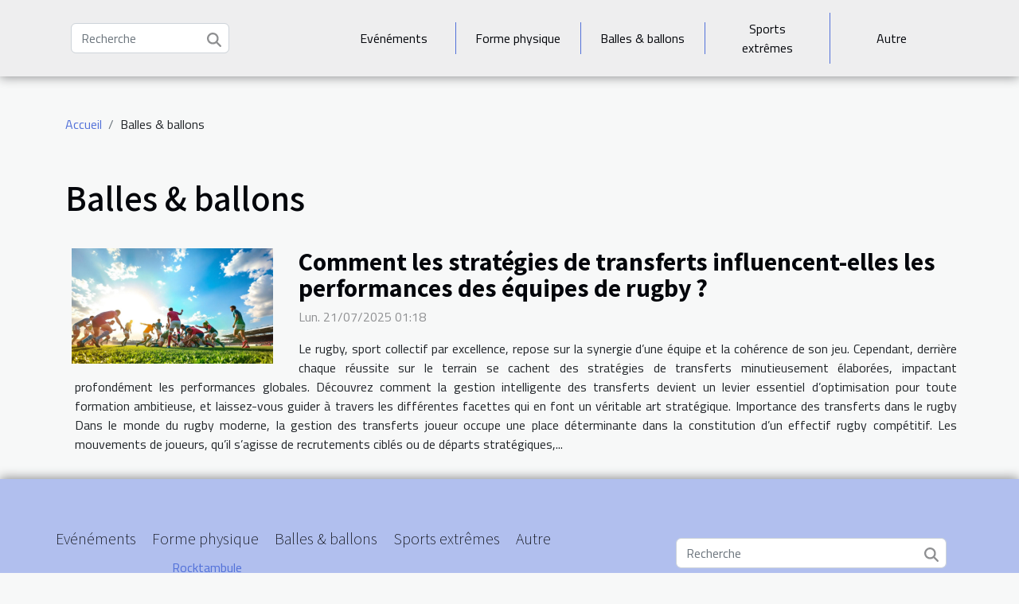

--- FILE ---
content_type: text/html; charset=UTF-8
request_url: https://aspttlutterouen.com/balles-ballons
body_size: 2245
content:
<!DOCTYPE html>
    <html lang="fr">
<head>
    <meta charset="utf-8">
    <meta name="viewport" content="width=device-width, initial-scale=1">
    <title>Balles & ballons  | aspttlutterouen.com</title>

<meta name="description" content="">

<meta name="robots" content="all" />
<link rel="icon" type="image/png" href="/favicon.png" />


    <link rel="stylesheet" href="/css/style2.css">
</head>
<body>
    <header>
    <div class="container-fluid d-flex justify-content-center">
        <nav class="navbar container navbar-expand-xl m-0 pt-3 pb-3">
            <div class="container-fluid">
                <button class="navbar-toggler" type="button" data-bs-toggle="collapse" data-bs-target="#navbarSupportedContent" aria-controls="navbarSupportedContent" aria-expanded="false" aria-label="Toggle navigation">
                    <svg xmlns="http://www.w3.org/2000/svg" fill="currentColor" class="bi bi-list" viewBox="0 0 16 16">
                        <path fill-rule="evenodd" d="M2.5 12a.5.5 0 0 1 .5-.5h10a.5.5 0 0 1 0 1H3a.5.5 0 0 1-.5-.5m0-4a.5.5 0 0 1 .5-.5h10a.5.5 0 0 1 0 1H3a.5.5 0 0 1-.5-.5m0-4a.5.5 0 0 1 .5-.5h10a.5.5 0 0 1 0 1H3a.5.5 0 0 1-.5-.5"></path>
                    </svg>
                </button>
                <div class="collapse navbar-collapse" id="navbarSupportedContent">
                    <form class="d-flex" role="search" method="get" action="/search">
    <input type="search" class="form-control"  name="q" placeholder="Recherche" aria-label="Recherche"  pattern=".*\S.*" required>
    <button type="submit" class="btn">
        <svg xmlns="http://www.w3.org/2000/svg" width="18px" height="18px" fill="currentColor" viewBox="0 0 512 512">
                    <path d="M416 208c0 45.9-14.9 88.3-40 122.7L502.6 457.4c12.5 12.5 12.5 32.8 0 45.3s-32.8 12.5-45.3 0L330.7 376c-34.4 25.2-76.8 40-122.7 40C93.1 416 0 322.9 0 208S93.1 0 208 0S416 93.1 416 208zM208 352a144 144 0 1 0 0-288 144 144 0 1 0 0 288z"/>
                </svg>
    </button>
</form>
                    <ul class="navbar-nav">
                                                    <li class="nav-item">
    <a href="/evenements" class="nav-link">Evénéments</a>
    </li>
                                    <li class="nav-item">
    <a href="/forme-physique" class="nav-link">Forme physique</a>
    </li>
                                    <li class="nav-item">
    <a href="/balles-ballons" class="nav-link">Balles & ballons</a>
    </li>
                                    <li class="nav-item">
    <a href="/sports-extremes" class="nav-link">Sports extrêmes</a>
    </li>
                                    <li class="nav-item">
    <a href="/autre" class="nav-link">Autre</a>
    </li>
                            </ul>
                </div>
            </div>
        </nav>
    </div> 
</header>
<div class="container">
        <nav aria-label="breadcrumb"
             >
            <ol class="breadcrumb">
                <li class="breadcrumb-item"><a href="/">Accueil</a></li>
                                <li class="breadcrumb-item">
                    Balles & ballons                </li>
            </ol>
        </nav>
    </div>
<main>
        <div class="container main" ><h1>
                Balles & ballons            </h1></div>        <div class="container pages-list-default">
                            <section>
                <div class="row">
                    <div class="col-sm-3">
                        <a href="/comment-les-strategies-de-transferts-influencent-elles-les-performances-des-equipes-de-rugby" title="Balles &amp; ballons - Comment les stratégies de transferts influencent-elles les performances des équipes de rugby ?"><img class="float-start img-fluid" src="/images/comment-les-strategies-de-transferts-influencent-elles-les-performances-des-equipes-de-rugby.jpg" alt="Balles &amp; ballons - Comment les stratégies de transferts influencent-elles les performances des équipes de rugby ?"></a>                    </div>
                    <div class="col-sm-9 "> 
                        <h3><a href="/comment-les-strategies-de-transferts-influencent-elles-les-performances-des-equipes-de-rugby" title="Comment les stratégies de transferts influencent-elles les performances des équipes de rugby ?">Comment les stratégies de transferts influencent-elles les performances des équipes de rugby ?</a></h3>                        <time datetime="2025-07-21 01:18:06">Lun. 21/07/2025 01:18</time>                        <div>
Le rugby, sport collectif par excellence, repose sur la synergie d’une équipe et la cohérence de son jeu. Cependant, derrière chaque réussite sur le terrain se cachent des stratégies de transferts minutieusement élaborées, impactant profondément les performances globales. Découvrez comment la gestion intelligente des transferts devient un levier essentiel d’optimisation pour toute formation ambitieuse, et laissez-vous guider à travers les différentes facettes qui en font un véritable art stratégique.
Importance des transferts dans le rugby
Dans le monde du rugby moderne, la gestion des transferts joueur occupe une place déterminante dans la constitution d’un effectif rugby compétitif. Les mouvements de joueurs, qu’il s’agisse de recrutements ciblés ou de départs stratégiques,...<!--    <time datetime="2025-07-21 01:18:06">Lun. 21/07/2025 01:18</time> --></div>                                            </div>
                </div>

            </section>
                    </div>
    </main>
<footer>
    <div class="container-fluid">
        <div class="container">
            <div class="row">
                <div class="col-12 col-lg-4">
                    <div class="row">
                        <section>
            <div>
                <h3><a href="/evenements" title="Evénéments">Evénéments</a></h3>                            </div>
        </section>
            <section>
            <div>
                <h3><a href="/forme-physique" title="Forme physique">Forme physique</a></h3>                            </div>
        </section>
            <section>
            <div>
                <h3><a href="/balles-ballons" title="Balles &amp; ballons">Balles & ballons</a></h3>                            </div>
        </section>
            <section>
            <div>
                <h3><a href="/sports-extremes" title="Sports extrêmes">Sports extrêmes</a></h3>                            </div>
        </section>
            <section>
            <div>
                <h3><a href="/autre" title="Autre">Autre</a></h3>                            </div>
        </section>
                            </div>
                                            <div class="row"><a href="http://www.rocktambule.com/">Rocktambule</a></div>
                                    </div>
                <div class="col-12 col-lg-4">
                    <form class="d-flex" role="search" method="get" action="/search">
    <input type="search" class="form-control"  name="q" placeholder="Recherche" aria-label="Recherche"  pattern=".*\S.*" required>
    <button type="submit" class="btn">
        <svg xmlns="http://www.w3.org/2000/svg" width="18px" height="18px" fill="currentColor" viewBox="0 0 512 512">
                    <path d="M416 208c0 45.9-14.9 88.3-40 122.7L502.6 457.4c12.5 12.5 12.5 32.8 0 45.3s-32.8 12.5-45.3 0L330.7 376c-34.4 25.2-76.8 40-122.7 40C93.1 416 0 322.9 0 208S93.1 0 208 0S416 93.1 416 208zM208 352a144 144 0 1 0 0-288 144 144 0 1 0 0 288z"/>
                </svg>
    </button>
</form>
                </div>
            </div>
        </div>
    </div>
    <div class="container-fluid">
        <div class="row">
            copyright 2026 aspttlutterouen.com
   
    </div>
    </div>
</footer>

    <script src="https://cdn.jsdelivr.net/npm/bootstrap@5.0.2/dist/js/bootstrap.bundle.min.js" integrity="sha384-MrcW6ZMFYlzcLA8Nl+NtUVF0sA7MsXsP1UyJoMp4YLEuNSfAP+JcXn/tWtIaxVXM" crossorigin="anonymous"></script>
    </body>
</html>
